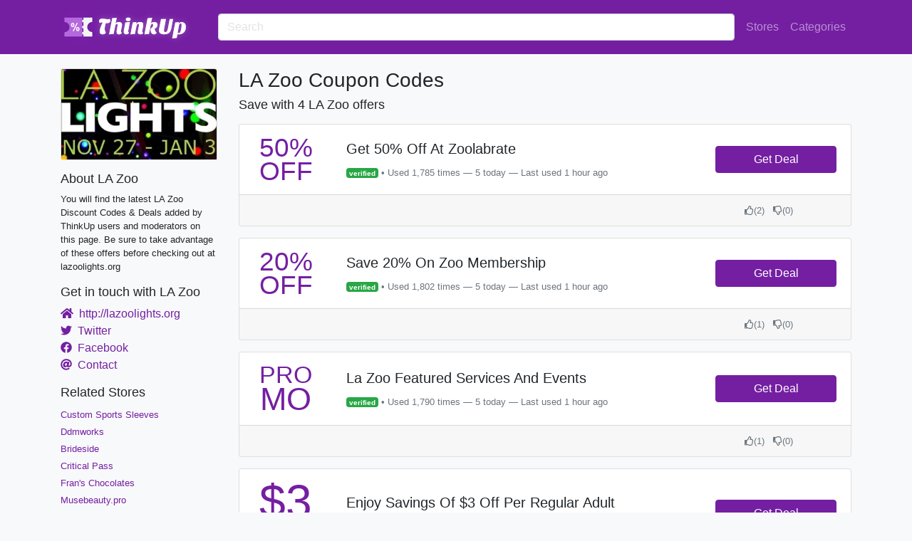

--- FILE ---
content_type: text/html; charset=utf-8
request_url: https://www.thinkup.com/coupons/lazoolights.org
body_size: 5610
content:
<html><head></head><meta charset="utf-8"/><meta http-equiv="X-UA-Compatible" content="IE=edge,chrome=1"/><title>LA Zoo Coupons and Promo Codes | ThinkUp</title><meta name="description" content="You will find the latest LA Zoo Discount Codes &amp; Deals added by ThinkUp users and moderators on this page. Be sure to take advantage of these offers before checking out at lazoolights.org"/><meta name="partnerboostverifycode" content="32dc01246faccb7f5b3cad5016dd5033"/><meta name="viewport" content="width=device-width, initial-scale=1"/><script async="" src="https://www.googletagmanager.com/gtag/js?id=G-2NGPCESS7W"></script><script>window.dataLayer = window.dataLayer || [];
function gtag(){dataLayer.push(arguments);}
gtag('js', new Date());
gtag('config', 'G-2NGPCESS7W');
gtag('config', 'AW-776865233');</script><link rel="apple-touch-icon" sizes="180x180" href="/apple-touch-icon.png"/><link rel="icon" type="image/png" sizes="32x32" href="/favicon-32x32.png"/><link rel="icon" type="image/png" sizes="16x16" href="/favicon-16x16.png"/><link rel="manifest" href="/site.webmanifest"/><link rel="stylesheet" type="text/css" href="/assets/main.css"/><body class="bg-light"><script type="text/javascript">var script = document.createElement('script');
script.async = true; script.type = 'text/javascript';
var target = 'https://www.clickcease.com/monitor/stat.js';
script.src = target;var elem = document.head;elem.appendChild(script);</script><noscript><a href="https://www.clickcease.com" rel="nofollow"><img src="https://monitor.clickcease.com" alt="ClickCease"/></a></noscript><nav class="navbar navbar-expand-lg navbar-dark bg-primary"><div class="container-xl"><a class="navbar-brand" href="/"><img src="/uploads/tu-logo-50.png" srcset="/uploads/tu-logo-50.png 1x, /uploads/tu-logo-100.png 2x, /uploads/tu-logo-150.png 3x" alt="ThinkUp Logo" width="50" height="50"/><svg style="margin-top: -10px;margin-left:-25px;" height="60px" xmlns="http://www.w3.org/2000/svg" xmlns:xlink="http://www.w3.org/1999/xlink" viewbox="66.536279296875 13.9893798828125 366.92744140625 122.021240234375" preserveaspectratio="xMidYMid"><defs><filter id="editing-stripe-bk" filterunits="userSpaceOnUse" x="-100%" y="-100%" width="300%" height="300%"><feflood flood-color="#ffffff" result="flood1"></feflood><feflood flood-color="#fff" flood-opacity="0.5" result="flood2"></feflood><feimage xlink:href="[data-uri]" x="0" y="0" width="2000" height="1000" result="image"></feimage><fetile in="image" result="tile"></fetile><fecomposite operator="in" in="flood1" in2="tile" result="tile2"></fecomposite><fegaussianblur in="SourceAlpha" stddeviation="10" result="blur"></fegaussianblur><fecomposite operator="in" in="tile2" in2="blur" result="cloud"></fecomposite><femorphology operator="dilate" radius="2" in="SourceAlpha" result="dilate"></femorphology><fecomposite operator="in" in="flood2" in2="dilate" result="base"></fecomposite><femerge><femergenode in="cloud"></femergenode><femergenode in="base"></femergenode><femergenode in="SourceGraphic"></femergenode></femerge></filter></defs><g filter="url(#editing-stripe-bk)"><g transform="translate(121.80999612808228, 104.75218772888184)"><path d="M6.21-31.17L6.21-31.17L6.21-31.17Q4.03-32.83 4.03-36.38L4.03-36.38L4.03-36.38Q4.03-39.94 6.37-41.79L6.37-41.79L6.37-41.79Q8.70-43.65 12.74-43.65L12.74-43.65L12.74-43.65Q15.30-43.65 21.38-42.75L21.38-42.75L25.73-42.11L25.73-42.11Q27.90-41.86 30.18-41.86L30.18-41.86L30.18-41.86Q32.45-41.86 33.98-42.82L33.98-42.82L33.98-42.82Q36.29-40.77 36.29-37.82L36.29-37.82L36.29-37.82Q36.29-34.88 33.66-32.77L33.66-32.77L33.66-32.77Q30.98-30.53 27.52-30.53L27.52-30.53L27.52-30.53Q25.86-30.53 23.17-30.98L23.17-30.98L23.17-30.98Q20.03-21.12 20.03-14.27L20.03-14.27L20.03-14.27Q20.03-7.42 23.49-3.84L23.49-3.84L23.49-3.84Q21.89-0.96 19.52 0.16L19.52 0.16L19.52 0.16Q17.15 1.28 13.60 1.28L13.60 1.28L13.60 1.28Q10.05 1.28 7.84-0.67L7.84-0.67L7.84-0.67Q5.63-2.62 5.63-6.66L5.63-6.66L5.63-6.66Q5.63-11.33 8.19-19.01L8.19-19.01L8.19-19.01Q10.75-26.62 14.59-32.45L14.59-32.45L14.59-32.45Q12.74-32.64 10.82-32.64L10.82-32.64L10.82-32.64Q6.85-32.64 6.21-31.17ZM66.43-7.10L66.43-7.10L66.43-7.10Q66.43-4.29 69.31-3.46L69.31-3.46L69.31-3.46Q68.61-1.09 65.86 0.19L65.86 0.19L65.86 0.19Q63.55 1.28 61.02 1.28L61.02 1.28L61.02 1.28Q58.50 1.28 57.18 0.61L57.18 0.61L57.18 0.61Q55.87-0.06 55.17-1.15L55.17-1.15L55.17-1.15Q54.02-2.82 54.02-5.95L54.02-5.95L54.02-5.95Q54.02-7.81 55.04-12.93L55.04-12.93L55.94-17.79L55.94-17.79Q57.02-23.36 57.02-25.41L57.02-25.41L57.02-25.41Q57.02-28.99 55.04-28.99L55.04-28.99L55.04-28.99Q52.54-28.99 50.94-25.34L50.94-25.34L50.94-25.34Q50.30-23.94 49.86-21.82L49.86-21.82L45.50 0L32.64 1.28L41.66-44.80L54.53-46.08L54.02-43.52L54.02-43.52Q52.22-33.66 50.69-30.34L50.69-30.34L50.69-30.34Q54.27-33.92 60.86-33.92L60.86-33.92L60.86-33.92Q67.84-33.92 69.12-29.31L69.12-29.31L69.12-29.31Q69.57-27.84 69.57-26.56L69.57-26.56L69.57-26.56Q69.57-25.28 69.47-24.29L69.47-24.29L69.47-24.29Q69.38-23.30 69.06-21.50L69.06-21.50L68.22-16.90L66.75-9.66L66.75-9.66Q66.43-8.19 66.43-7.10ZM89.86-3.52L89.86-3.52L89.86-3.52Q87.87 1.28 81.54 1.28L81.54 1.28L81.54 1.28Q78.27 1.28 76.22-0.96L76.22-0.96L76.22-0.96Q74.50-2.94 74.50-4.93L74.50-4.93L74.50-4.93Q74.50-10.11 76.86-20.22L76.86-20.22L79.23-32.64L92.22-33.92L88.32-13.70L88.32-13.70Q87.23-8.96 87.23-7.30L87.23-7.30L87.23-7.30Q87.23-3.65 89.86-3.52ZM80.38-41.54L80.38-41.54L80.38-41.54Q80.38-44.03 82.46-45.38L82.46-45.38L82.46-45.38Q84.54-46.72 87.55-46.72L87.55-46.72L87.55-46.72Q90.56-46.72 92.38-45.38L92.38-45.38L92.38-45.38Q94.21-44.03 94.21-41.54L94.21-41.54L94.21-41.54Q94.21-39.04 92.19-37.76L92.19-37.76L92.19-37.76Q90.18-36.48 87.17-36.48L87.17-36.48L87.17-36.48Q84.16-36.48 82.27-37.76L82.27-37.76L82.27-37.76Q80.38-39.04 80.38-41.54ZM122.37 1.28L122.37 1.28L122.37 1.28Q114.62 1.28 114.62-4.74L114.62-4.74L114.62-4.74Q114.69-6.40 115.20-9.22L115.20-9.22L116.35-15.10L116.35-15.10Q118.08-23.42 118.08-25.28L118.08-25.28L118.08-25.28Q118.08-28.99 115.90-28.99L115.90-28.99L115.90-28.99Q112.26-28.99 110.34-19.46L110.34-19.46L106.56 0L93.70 1.28L100.35-32.70L110.85-33.92L109.82-27.65L109.82-27.65Q112.83-33.92 122.05-33.92L122.05-33.92L122.05-33.92Q126.53-33.92 128.42-32.03L128.42-32.03L128.42-32.03Q130.30-30.14 130.30-25.92L130.30-25.92L130.30-25.92Q130.30-21.95 128.26-12.67L128.26-12.67L128.26-12.67Q127.30-8.51 127.30-6.94L127.30-6.94L127.30-6.94Q127.30-5.38 128.16-4.48L128.16-4.48L128.16-4.48Q129.02-3.58 130.30-3.46L130.30-3.46L130.30-3.46Q129.66-1.28 127.46 0L127.46 0L127.46 0Q125.25 1.28 122.37 1.28ZM151.94-30.34L151.94-30.34L151.94-30.34Q155.39-33.92 162.69-33.92L162.69-33.92L162.69-33.92Q166.72-33.92 168.93-31.78L168.93-31.78L168.93-31.78Q171.14-29.63 171.14-25.70L171.14-25.70L171.14-25.70Q171.14-21.76 168.93-18.98L168.93-18.98L168.93-18.98Q166.72-16.19 162.62-15.04L162.62-15.04L162.62-15.04Q162.94-13.76 163.39-12.42L163.39-12.42L164.29-9.86L164.29-9.86Q165.50-6.59 166.46-5.44L166.46-5.44L166.46-5.44Q167.42-4.29 168.70-3.90L168.70-3.90L168.70-3.90Q168-1.28 165.44 0.13L165.44 0.13L165.44 0.13Q163.39 1.28 160.58 1.28L160.58 1.28L160.58 1.28Q152.32 1.28 151.23-11.46L151.23-11.46L151.23-11.46Q151.04-13.25 151.04-15.04L151.04-15.04L151.04-15.04Q154.24-15.94 156.48-18.94L156.48-18.94L156.48-18.94Q158.72-21.95 158.72-25.47L158.72-25.47L158.72-25.47Q158.72-28.99 156.22-28.99L156.22-28.99L156.22-28.99Q154.43-28.99 153.02-27.01L153.02-27.01L153.02-27.01Q151.62-25.02 150.98-21.63L150.98-21.63L146.75 0L133.82 1.28L142.78-44.80L155.65-46.08L154.18-38.46L154.18-38.46Q153.22-33.09 151.94-30.34ZM175.30-9.47L175.30-9.47L175.30-9.47Q175.30-11.97 175.94-15.17L175.94-15.17L181.12-42.24L195.26-42.24L190.14-14.98L190.14-14.98Q189.57-11.97 189.57-9.76L189.57-9.76L189.57-9.76Q189.57-7.55 190.50-6.40L190.50-6.40L190.50-6.40Q191.42-5.25 193.15-5.25L193.15-5.25L193.15-5.25Q194.88-5.25 195.97-5.70L195.97-5.70L195.97-5.70Q197.06-6.14 197.95-7.23L197.95-7.23L197.95-7.23Q199.68-9.41 200.77-14.98L200.77-14.98L205.95-42.24L215.62-42.24L210.50-15.04L210.50-15.04Q208.70-5.95 203.78-2.30L203.78-2.30L203.78-2.30Q198.98 1.28 189.50 1.28L189.50 1.28L189.50 1.28Q182.40 1.28 178.62-1.79L178.62-1.79L178.62-1.79Q175.30-4.48 175.30-9.47ZM246.72-4.38L246.72-4.38L246.72-4.38Q244.03-1.66 240.35-0.19L240.35-0.19L240.35-0.19Q236.67 1.28 233.02 1.28L233.02 1.28L233.02 1.28Q229.38 1.28 228.10 0.64L228.10 0.64L226.11 11.52L213.12 12.80L221.95-32.64L232.38-33.73L231.55-29.31L231.55-29.31Q234.24-33.86 239.81-33.86L239.81-33.86L239.81-33.86Q246.08-33.86 249.41-29.82L249.41-29.82L249.41-29.82Q252.35-26.18 252.35-20.61L252.35-20.61L252.35-20.61Q252.35-15.04 250.88-11.07L250.88-11.07L250.88-11.07Q249.41-7.10 246.72-4.38ZM232.26-22.34L228.86-3.58L228.86-3.58Q230.21-2.43 231.87-2.43L231.87-2.43L231.87-2.43Q233.54-2.43 234.50-3.07L234.50-3.07L234.50-3.07Q235.46-3.71 236.16-4.99L236.16-4.99L236.16-4.99Q238.08-8.45 239.62-18.94L239.62-18.94L239.62-18.94Q240.06-22.02 240.06-25.02L240.06-25.02L240.06-25.02Q240.06-28.03 239.39-28.99L239.39-28.99L239.39-28.99Q238.72-29.95 237.44-29.95L237.44-29.95L237.44-29.95Q233.54-29.95 232.26-22.34L232.26-22.34Z" fill="#ffffff"></path></g></g><style>text {
font-size: 64px;
font-family: Arial Black;
dominant-baseline: central;
text-anchor: middle;
}</style></svg></a><button class="navbar-toggler" type="button" data-toggle="collapse" data-target="#navbar" aria-controls="navbarsExample07XL" aria-expanded="false" aria-label="Toggle navigation"><span class="navbar-toggler-icon"></span></button><div class="collapse navbar-collapse" id="navbar"><form class="search-store-form my-2 w-100 pr-2"><input class="form-control" type="text" placeholder="Search" aria-label="Search"/></form><ul class="navbar-nav"><li class="nav-item"><a class="nav-link" href="/stores">Stores</a></li><li class="nav-item"><a class="nav-link" href="/categories">Categories</a></li></ul></div></div></nav><div class="container-xl"><div class="row"><div class="col-md-auto bd-sidebar d-none d-md-block"><div class="sidebar"><div class="card text-center mb-3"><a href="/store/go/18831" target="_blank" rel="nofollow noopener"><img class="card-img-top" src="/uploads/lazoolights.org-thumb.jpg" alt="LA Zoo Coupons &amp; Promo Codes"/></a></div><h3>About LA Zoo</h3><p class="small">You will find the latest LA Zoo Discount Codes &amp; Deals added by ThinkUp users and moderators on this page. Be sure to take advantage of these offers before checking out at lazoolights.org</p><h3>Get in touch with LA Zoo</h3><ul class="list-unstyled"><li><a href="/store/go/18831" rel="nofollow noopener" target="_blank"><i class="fas fa-home"></i>&nbsp; http://lazoolights.org</a></li><li><a href="https://twitter.com/lazoo" rel="nofollow noopener" target="_blank"><i class="fab fa-twitter"></i>&nbsp;
Twitter</a></li><li><a href="http://www.facebook.com/LosAngelesZoo" rel="nofollow noopener" target="_blank"><i class="fab fa-facebook"></i>&nbsp;
Facebook</a></li><li><a href="http://www.lazoolights.org/contact/" rel="nofollow noopener" target="_blank"><i class="fas fa-at"></i>&nbsp;
Contact</a></li></ul><h3>Related Stores</h3><ul class="list-unstyled"><li><a class="small" href="/coupons/customsportssleeves.com">Custom Sports Sleeves</a></li><li><a class="small" href="/coupons/ddmworks.com">Ddmworks</a></li><li><a class="small" href="/coupons/brideside.com">Brideside</a></li><li><a class="small" href="/coupons/criticalpass.com">Critical Pass</a></li><li><a class="small" href="/coupons/franschocolates.com">Fran's Chocolates</a></li><li><a class="small" href="/coupons/musebeauty.pro">Musebeauty.pro</a></li><li><a class="small" href="/coupons/naturalbodyinc.com">Natural Body Inc.</a></li><li><a class="small" href="/coupons/completeplumbingsource.com">Complete Plumbing Source</a></li><li><a class="small" href="/coupons/chairs4gaming.com">Chairs4Gaming</a></li><li><a class="small" href="/coupons/reliablecorporation.com">Reliable Corporation</a></li></ul></div></div><main class="col-md store-content" role="main"><div class="row no-gutters"><div class="col-2 d-block d-md-none pr-2"><a href="/store/go/18831" target="_blank" rel="nofollow noopener"><img class="img-thumbnail img-fluid" src="/uploads/lazoolights.org-thumb.jpg" alt="LA Zoo Coupons &amp; Promo Codes"/></a></div><div class="col-10 col-md-12 my-auto"><h1>LA Zoo Coupon Codes</h1></div><h2 class="mb-3">Save with 4 LA Zoo offers</h2></div><div class="card mb-3"><div class="row no-gutters"><div class="col"><div class="row no-gutters"><div class="col-auto my-auto"><div class="offer-tag-box"><h3 class="text-center text-primary"><span>50% </span><br/><span>Off</span></h3></div></div><div class="col my-auto"><div class="card-body"><h5 class="card-title">Get 50% Off At Zoolabrate</h5><p class="card-text small text-muted"> <span class="badge badge-success">verified</span> 
• 
Used 1,785 times
— 5 today
— Last used 1 hour ago</p></div></div></div></div><div class="col-auto my-auto cta-col"><div class="offer-right-column"><a class="btn btn-primary deal-link offer-cta-button" id="offer-233736" data-domain="lazoolights.org" data="http://redirect.viglink.com?key=06e683cb47ecd761f88967d78a25f058&amp;u=http%3A%2F%2Flazoolights.org" rel="nofollow noopener" href="/offer/go/233736" target="_blank" title="Click to get the offer">Get Deal <i class="shop icon"></i></a></div></div></div><div class="card-footer"><div class="text-muted"><div class="thumbs text-center small float-right"><a class="text-reset text-decoration-none upvote" href="#" data-offer-id="233736"><i class="far fa-thumbs-up"></i></a>(<span class="voteCount upVoteCount">2</span>)
&nbsp;
<a class="text-reset text-decoration-none downvote" href="#" data-offer-id="233736"><i class="far fa-thumbs-down"></i></a>(<span class="voteCount downVoteCount">0</span>)</div></div></div></div><div class="card mb-3"><div class="row no-gutters"><div class="col"><div class="row no-gutters"><div class="col-auto my-auto"><div class="offer-tag-box"><h3 class="text-center text-primary"><span>20% </span><br/><span>Off</span></h3></div></div><div class="col my-auto"><div class="card-body"><h5 class="card-title">Save 20% On Zoo Membership</h5><p class="card-text small text-muted"> <span class="badge badge-success">verified</span> 
• 
Used 1,802 times
— 5 today
— Last used 1 hour ago</p></div></div></div></div><div class="col-auto my-auto cta-col"><div class="offer-right-column"><a class="btn btn-primary deal-link offer-cta-button" id="offer-202721" data-domain="lazoolights.org" data="http://redirect.viglink.com?key=06e683cb47ecd761f88967d78a25f058&amp;u=http%3A%2F%2Flazoolights.org" rel="nofollow noopener" href="/offer/go/202721" target="_blank" title="Click to get the offer">Get Deal <i class="shop icon"></i></a></div></div></div><div class="card-footer"><div class="text-muted"><div class="thumbs text-center small float-right"><a class="text-reset text-decoration-none upvote" href="#" data-offer-id="202721"><i class="far fa-thumbs-up"></i></a>(<span class="voteCount upVoteCount">1</span>)
&nbsp;
<a class="text-reset text-decoration-none downvote" href="#" data-offer-id="202721"><i class="far fa-thumbs-down"></i></a>(<span class="voteCount downVoteCount">0</span>)</div></div></div></div><div class="card mb-3"><div class="row no-gutters"><div class="col"><div class="row no-gutters"><div class="col-auto my-auto"><div class="offer-tag-box"><h3 class="text-center text-primary"><span>Pro </span><br/><span>mo</span></h3></div></div><div class="col my-auto"><div class="card-body"><h5 class="card-title">La Zoo Featured Services And Events</h5><p class="card-text small text-muted"> <span class="badge badge-success">verified</span> 
• 
Used 1,790 times
— 5 today
— Last used 1 hour ago</p></div></div></div></div><div class="col-auto my-auto cta-col"><div class="offer-right-column"><a class="btn btn-primary deal-link offer-cta-button" id="offer-77962" data-domain="lazoolights.org" data="http://redirect.viglink.com?key=06e683cb47ecd761f88967d78a25f058&amp;u=http%3A%2F%2Flazoolights.org" rel="nofollow noopener" href="/offer/go/77962" target="_blank" title="Click to get the offer">Get Deal <i class="shop icon"></i></a></div></div></div><div class="card-footer"><div class="text-muted"><div class="thumbs text-center small float-right"><a class="text-reset text-decoration-none upvote" href="#" data-offer-id="77962"><i class="far fa-thumbs-up"></i></a>(<span class="voteCount upVoteCount">1</span>)
&nbsp;
<a class="text-reset text-decoration-none downvote" href="#" data-offer-id="77962"><i class="far fa-thumbs-down"></i></a>(<span class="voteCount downVoteCount">0</span>)</div></div></div></div><div class="card mb-3"><div class="row no-gutters"><div class="col"><div class="row no-gutters"><div class="col-auto my-auto"><div class="offer-tag-box"><h3 class="text-center text-primary"><span>$3 </span><br/><span>Off</span></h3></div></div><div class="col my-auto"><div class="card-body"><h5 class="card-title">Enjoy Savings Of $3 Off Per Regular Adult</h5><p class="card-text small text-muted"> <span class="badge badge-success">verified</span> 
• 
Used 1,804 times
— 5 today
— Last used 1 hour ago</p></div></div></div></div><div class="col-auto my-auto cta-col"><div class="offer-right-column"><a class="btn btn-primary deal-link offer-cta-button" id="offer-146481" data-domain="lazoolights.org" data="http://redirect.viglink.com?key=06e683cb47ecd761f88967d78a25f058&amp;u=http%3A%2F%2Flazoolights.org" rel="nofollow noopener" href="/offer/go/146481" target="_blank" title="Click to get the offer">Get Deal <i class="shop icon"></i></a></div></div></div><div class="card-footer"><div class="text-muted"><div class="thumbs text-center small float-right"><a class="text-reset text-decoration-none upvote" href="#" data-offer-id="146481"><i class="far fa-thumbs-up"></i></a>(<span class="voteCount upVoteCount">1</span>)
&nbsp;
<a class="text-reset text-decoration-none downvote" href="#" data-offer-id="146481"><i class="far fa-thumbs-down"></i></a>(<span class="voteCount downVoteCount">0</span>)</div></div></div></div></main></div></div><div class="container-xl"><footer class="mt-4"><p>&copy; ThinkUp 2026 <small>Disclosure: ThinkUp.com is member of various affiliate programs. This means that we generally receive a comission if you click on links ob our website, and then make a purchase.</small></p></footer></div><script defer src="https://static.cloudflareinsights.com/beacon.min.js/vcd15cbe7772f49c399c6a5babf22c1241717689176015" integrity="sha512-ZpsOmlRQV6y907TI0dKBHq9Md29nnaEIPlkf84rnaERnq6zvWvPUqr2ft8M1aS28oN72PdrCzSjY4U6VaAw1EQ==" data-cf-beacon='{"version":"2024.11.0","token":"a0261b2f99f64d90880415e6152ad54d","r":1,"server_timing":{"name":{"cfCacheStatus":true,"cfEdge":true,"cfExtPri":true,"cfL4":true,"cfOrigin":true,"cfSpeedBrain":true},"location_startswith":null}}' crossorigin="anonymous"></script>
</body><script src="/assets/main.js" defer=""></script></html>